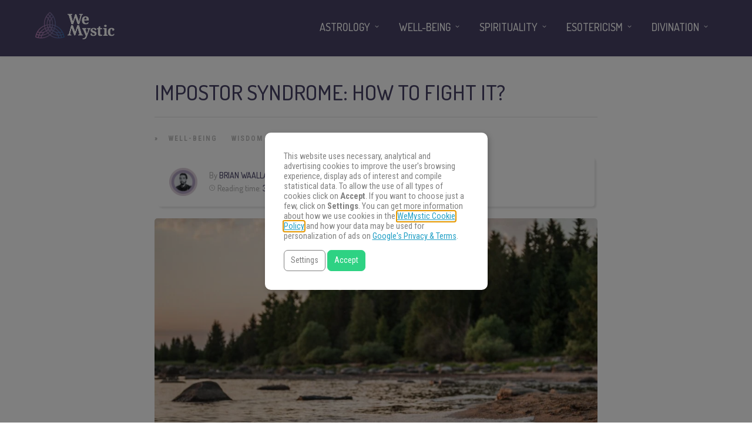

--- FILE ---
content_type: application/javascript;charset=UTF-8
request_url: https://gdpr-consent-recorder-prod.wemystic.workers.dev/cookie?callback=jsonp_callback_74232
body_size: -102
content:
jsonp_callback_74232({
  "uuid": "tam8d8"
})